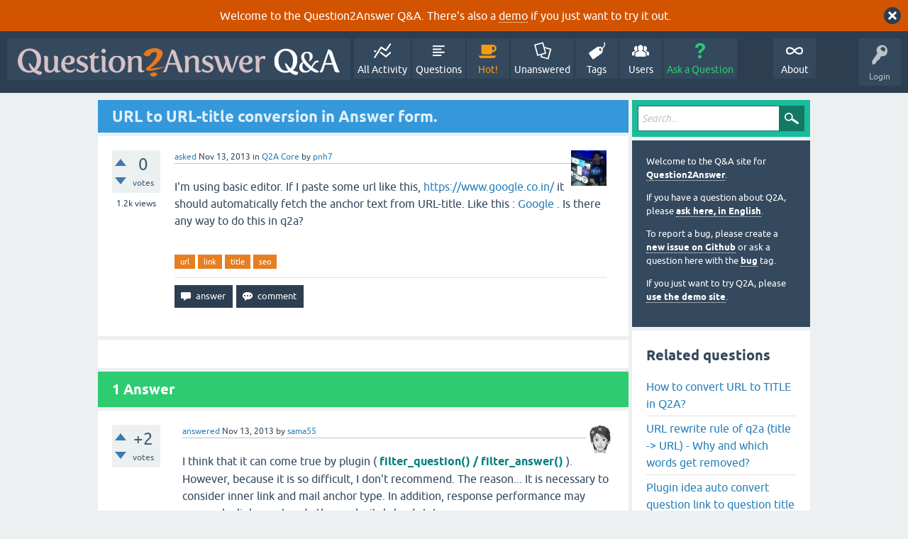

--- FILE ---
content_type: text/html; charset=utf-8
request_url: https://question2answer.org/qa/29018/url-to-url-title-conversion-in-answer-form
body_size: 6436
content:
<!DOCTYPE html>
<html lang="en" itemscope itemtype="https://schema.org/QAPage">
<!-- Powered by Question2Answer - http://www.question2answer.org/ -->
<head>
<meta charset="utf-8">
<title>URL to URL-title conversion in Answer form. - Question2Answer Q&amp;A</title>
<meta name="viewport" content="width=device-width, initial-scale=1">
<meta name="description" content="I'm using basic editor. If I paste some url like this, https://www.google.co.in/ it should  ... Google . Is there any way to do this in q2a?">
<meta name="keywords" content="Q2A Core,url,link,title,seo">
<style>
@font-face {
 font-family: 'Ubuntu'; font-weight: normal; font-style: normal;
 src: local('Ubuntu'),
  url('../qa-theme/SnowFlat/fonts/ubuntu-regular.woff2') format('woff2'), url('../qa-theme/SnowFlat/fonts/ubuntu-regular.woff') format('woff');
}
@font-face {
 font-family: 'Ubuntu'; font-weight: bold; font-style: normal;
 src: local('Ubuntu Bold'), local('Ubuntu-Bold'),
  url('../qa-theme/SnowFlat/fonts/ubuntu-bold.woff2') format('woff2'), url('../qa-theme/SnowFlat/fonts/ubuntu-bold.woff') format('woff');
}
@font-face {
 font-family: 'Ubuntu'; font-weight: normal; font-style: italic;
 src: local('Ubuntu Italic'), local('Ubuntu-Italic'),
  url('../qa-theme/SnowFlat/fonts/ubuntu-italic.woff2') format('woff2'), url('../qa-theme/SnowFlat/fonts/ubuntu-italic.woff') format('woff');
}
@font-face {
 font-family: 'Ubuntu'; font-weight: bold; font-style: italic;
 src: local('Ubuntu Bold Italic'), local('Ubuntu-BoldItalic'),
  url('../qa-theme/SnowFlat/fonts/ubuntu-bold-italic.woff2') format('woff2'), url('../qa-theme/SnowFlat/fonts/ubuntu-bold-italic.woff') format('woff');
}
</style>
<link rel="stylesheet" href="../qa-theme/SnowFlat/qa-styles.css?1.8.6">
<style>
.qa-body-js-on .qa-notice {display:none;}
</style>
<style>
.qa-nav-user { margin: 0 !important; }
@media (max-width: 979px) {
 body.qa-template-user.fixed, body[class*="qa-template-user-"].fixed { padding-top: 118px !important; }
 body.qa-template-users.fixed { padding-top: 95px !important; }
}
@media (min-width: 980px) {
 body.qa-template-users.fixed { padding-top: 105px !important;}
}
</style>
<style>
.fb-login-button.fb_iframe_widget.fb_hide_iframes span {display:none;}
</style>
<link rel="canonical" href="https://www.question2answer.org/qa/29018/url-to-url-title-conversion-in-answer-form">
<link rel="search" type="application/opensearchdescription+xml" title="Question2Answer Q&amp;A" href="../opensearch.xml">
<style>
.qa-logo-link img {padding-top:8px;}
.qa-nav-main-custom-6 {width:2em; background:url('http://developer.android.com/images/brand/Android_Robot_100.png') no-repeat center center; background-size:50% 50%;}
</style>

<script async src="https://www.googletagmanager.com/gtag/js?id=UA-1974891-11"></script>
<script>
  window.dataLayer = window.dataLayer || [];
  function gtag(){dataLayer.push(arguments);}
  gtag('js', new Date());
  gtag('config', 'UA-1974891-11');
  gtag('config', 'UA-1165533-8'); // old tracking ID
</script>
<script async src="https://www.googletagmanager.com/gtag/js?id=G-V4Y9LK428F"></script>
<script>
  window.dataLayer = window.dataLayer || [];
  function gtag(){dataLayer.push(arguments);}
  gtag('js', new Date());
  gtag('config', 'G-V4Y9LK428F');
</script>

<link rel="shortcut icon" type="image/x-icon" href="/favicon.ico">
<link rel="apple-touch-icon" sizes="180x180" href="/apple-touch-icon.png">
<meta itemprop="name" content="URL to URL-title conversion in Answer form.">
<script>
var qa_root = '..\/';
var qa_request = '29018\/url-to-url-title-conversion-in-answer-form';
</script>
<script src="../qa-content/jquery-3.5.1.min.js"></script>
<script src="../qa-content/qa-global.js?1.8.6"></script>
<script>
$(window).on('load', function() {
	qa_reveal(document.getElementById('notice_visitor'), 'notice');
});
</script>
<script src="../qa-theme/SnowFlat/js/snow-core.js?1.8.6"></script>
</head>
<body
class="qa-template-question qa-theme-snowflat qa-category-1 qa-body-js-off"
>
<script>
var b = document.getElementsByTagName('body')[0];
b.className = b.className.replace('qa-body-js-off', 'qa-body-js-on');
</script>
<div class="qa-notice" id="notice_visitor">
<form method="post" action="../29018/url-to-url-title-conversion-in-answer-form">
Welcome to the Question2Answer Q&amp;A. There's also a <A HREF="http://demo.question2answer.org/">demo</A> if you just want to try it out.
<input name="notice_visitor" onclick="return qa_notice_click(this);" type="submit" value="X" class="qa-notice-close-button"> 
<input name="code" type="hidden" value="0-1769963933-17b32a6879268d9faa1c3efe884e1bd335dbd88a">
</form>
</div>
<div id="qam-topbar" class="clearfix">
<div class="qam-main-nav-wrapper clearfix">
<div class="sb-toggle-left qam-menu-toggle"><i class="icon-th-list"></i></div>
<div class="qam-account-items-wrapper">
<div id="qam-account-toggle" class="qam-logged-out">
<i class="icon-key qam-auth-key"></i>
<div class="qam-account-handle">Login</div>
</div>
<div class="qam-account-items clearfix">
<form action="../login?to=29018%2Furl-to-url-title-conversion-in-answer-form" method="post">
<input type="text" name="emailhandle" dir="auto" placeholder="Email or Username">
<input type="password" name="password" dir="auto" placeholder="Password">
<div><input type="checkbox" name="remember" id="qam-rememberme" value="1">
<label for="qam-rememberme">Remember</label></div>
<input type="hidden" name="code" value="0-1769963933-b0b5bec44b78be4516a8376d44f5ea9a3427c838">
<input type="submit" value="Login" class="qa-form-tall-button qa-form-tall-button-login" name="dologin">
</form>
<div class="qa-nav-user">
<ul class="qa-nav-user-list">
<li class="qa-nav-user-item qa-nav-user-facebook-login">
<span class="qa-nav-user-nolink">	<span id="fb-root" style="display:inline;"></span>
	<script>
	window.fbAsyncInit = function() {
		FB.init({
			appId  : '158644244176280',
			status : true,
			cookie : true,
			xfbml  : true,
			oauth  : true
		});

		FB.Event.subscribe('auth.login', function(response) {
			setTimeout("window.location='https:\/\/www.question2answer.org\/qa\/facebook-login?to=https%3A%2F%2Fwww.question2answer.org%2Fqa%2F29018%2Furl-to-url-title-conversion-in-answer-form'", 100);
		});
	};
	(function(d){
		var js, id = 'facebook-jssdk'; if (d.getElementById(id)) {return;}
		js = d.createElement('script'); js.id = id; js.async = true;
		js.src = "//connect.facebook.net/en_US/all.js";
		d.getElementsByTagName('head')[0].appendChild(js);
	}(document));
	</script>
	<span class="fb-login-button" style="display:inline; vertical-align:middle;" size="medium" scope="email,user_about_me,user_location,user_website">
	</span>
		</span>
</li>
<li class="qa-nav-user-item qa-nav-user-register">
<a href="../register?to=29018%2Furl-to-url-title-conversion-in-answer-form" class="qa-nav-user-link">Register</a>
</li>
</ul>
<div class="qa-nav-user-clear">
</div>
</div>
</div> <!-- END qam-account-items -->
</div> <!-- END qam-account-items-wrapper -->
<div class="qa-logo">
<a href="../" class="qa-logo-link" title="Question2Answer Q&amp;A"><img src="../../images/question2answer-qa-logo-white-454x40.png" width="454" height="40" alt="Question2Answer Q&amp;A"></a>
</div>
<div class="qa-nav-main">
<ul class="qa-nav-main-list">
<li class="qa-nav-main-item qa-nav-main-activity">
<a href="../activity" class="qa-nav-main-link">All Activity</a>
</li>
<li class="qa-nav-main-item qa-nav-main-questions">
<a href="../questions" class="qa-nav-main-link">Questions</a>
</li>
<li class="qa-nav-main-item qa-nav-main-hot">
<a href="../hot" class="qa-nav-main-link">Hot!</a>
</li>
<li class="qa-nav-main-item qa-nav-main-unanswered">
<a href="../unanswered" class="qa-nav-main-link">Unanswered</a>
</li>
<li class="qa-nav-main-item qa-nav-main-tag">
<a href="../tags" class="qa-nav-main-link">Tags</a>
</li>
<li class="qa-nav-main-item qa-nav-main-user">
<a href="../users" class="qa-nav-main-link">Users</a>
</li>
<li class="qa-nav-main-item qa-nav-main-ask">
<a href="../ask?cat=1" class="qa-nav-main-link">Ask a Question</a>
</li>
<li class="qa-nav-main-item-opp qa-nav-main-custom-1">
<a href="../../" class="qa-nav-main-link">About</a>
</li>
</ul>
<div class="qa-nav-main-clear">
</div>
</div>
</div> <!-- END qam-main-nav-wrapper -->
</div> <!-- END qam-topbar -->
<div class="qam-ask-search-box"><div class="qam-ask-mobile"><a href="../ask" class="turquoise">Ask a Question</a></div><div class="qam-search-mobile turquoise" id="qam-search-mobile"></div></div>
<div class="qam-search turquoise the-top" id="the-top-search">
<div class="qa-search">
<form method="get" action="../search">
<input type="text" placeholder="Search..." name="q" value="" class="qa-search-field">
<input type="submit" value="Search" class="qa-search-button">
</form>
</div>
</div>
<div class="qa-body-wrapper" itemprop="mainEntity" itemscope itemtype="https://schema.org/Question">
<div class="qa-main-wrapper">
<div class="qa-main">
<div class="qa-main-heading">
<h1>
<a href="../29018/url-to-url-title-conversion-in-answer-form">
<span itemprop="name">URL to URL-title conversion in Answer form.</span>
</a>
</h1>
</div>
<div class="qa-part-q-view">
<div class="qa-q-view" id="q29018">
<form method="post" action="../29018/url-to-url-title-conversion-in-answer-form">
<div class="qa-q-view-stats">
<div class="qa-voting qa-voting-net" id="voting_29018">
<div class="qa-vote-buttons qa-vote-buttons-net">
<input title="Click to vote up" name="vote_29018_1_q29018" onclick="return qa_vote_click(this);" type="submit" value="+" class="qa-vote-first-button qa-vote-up-button"> 
<input title="Click to vote down" name="vote_29018_-1_q29018" onclick="return qa_vote_click(this);" type="submit" value="&ndash;" class="qa-vote-second-button qa-vote-down-button"> 
</div>
<div class="qa-vote-count qa-vote-count-net">
<span class="qa-netvote-count">
<span class="qa-netvote-count-data">0</span><span class="qa-netvote-count-pad"> votes <meta itemprop="upvoteCount" content="0"></span>
</span>
</div>
<div class="qa-vote-clear">
</div>
</div>
<span class="qa-view-count">
<span class="qa-view-count-data">1.2k</span><span class="qa-view-count-pad"> views</span>
</span>
</div>
<input name="code" type="hidden" value="0-1769963933-600d3d5809b55a4f75bdd086116e27e55125324f">
</form>
<div class="qa-q-view-main">
<form method="post" action="../29018/url-to-url-title-conversion-in-answer-form">
<span class="qa-q-view-avatar-meta">
<span class="qa-q-view-avatar">
<a href="../user/pnh7" class="qa-avatar-link"><img src="https://www.gravatar.com/avatar/bfb1d2442960a82470e043cbdb9f3012?s=50" width="50" height="50" class="qa-avatar-image" alt="" ></a>
</span>
<span class="qa-q-view-meta">
<a href="../29018/url-to-url-title-conversion-in-answer-form" class="qa-q-view-what" itemprop="url">asked</a>
<span class="qa-q-view-when">
<span class="qa-q-view-when-data"><time itemprop="dateCreated" datetime="2013-11-13T08:07:03+0000" title="2013-11-13T08:07:03+0000">Nov 13, 2013</time></span>
</span>
<span class="qa-q-view-where">
<span class="qa-q-view-where-pad">in </span><span class="qa-q-view-where-data"><a href="../core" class="qa-category-link">Q2A Core</a></span>
</span>
<span class="qa-q-view-who">
<span class="qa-q-view-who-pad">by </span>
<span class="qa-q-view-who-data"><span itemprop="author" itemscope itemtype="https://schema.org/Person"><a href="../user/pnh7" class="qa-user-link" itemprop="url"><span itemprop="name">pnh7</span></a></span></span>
</span>
</span>
</span>
<div class="qa-q-view-content qa-post-content">
<a name="29018"></a><div itemprop="text">

<p>
	I'm using basic editor. If I paste some url like this, <a href="https://www.google.co.in/" rel="nofollow">https://www.google.co.in/</a> it should automatically fetch the anchor text from URL-title. Like this : <a href="https://www.google.co.in/" rel="nofollow">Google</a>&nbsp;. Is there any way to do this in q2a?&nbsp;</p></div>
</div>
<div class="qa-q-view-tags">
<ul class="qa-q-view-tag-list">
<li class="qa-q-view-tag-item"><a href="../tag/url" rel="tag" class="qa-tag-link">url</a></li>
<li class="qa-q-view-tag-item"><a href="../tag/link" rel="tag" class="qa-tag-link">link</a></li>
<li class="qa-q-view-tag-item"><a href="../tag/title" rel="tag" class="qa-tag-link">title</a></li>
<li class="qa-q-view-tag-item"><a href="../tag/seo" rel="tag" class="qa-tag-link">seo</a></li>
</ul>
</div>
<div class="qa-q-view-buttons">
<input name="q_doanswer" id="q_doanswer" onclick="return qa_toggle_element('anew')" value="answer" title="Answer this question" type="submit" class="qa-form-light-button qa-form-light-button-answer">
<input name="q_docomment" onclick="return qa_toggle_element('c29018')" value="comment" title="Add a comment on this question" type="submit" class="qa-form-light-button qa-form-light-button-comment">
</div>
<input name="code" type="hidden" value="0-1769963933-bd414fd675fded8f591227cba10885a617b2a422">
<input name="qa_click" type="hidden" value="">
</form>
<div class="qa-q-view-c-list" style="display:none;" id="c29018_list">
</div> <!-- END qa-c-list -->
<div class="qa-c-form" id="c29018" style="display:none;">
<h2>Please <a href="../login?to=29018%2Furl-to-url-title-conversion-in-answer-form">log in</a> or <a href="../register?to=29018%2Furl-to-url-title-conversion-in-answer-form">register</a> to add a comment.</h2>
</div> <!-- END qa-c-form -->
</div> <!-- END qa-q-view-main -->
<div class="qa-q-view-clear">
</div>
</div> <!-- END qa-q-view -->
</div>
<div class="qa-part-a-form">
<div class="qa-a-form" id="anew" style="display:none;">
<h2>Please <a href="../login?to=29018%2Furl-to-url-title-conversion-in-answer-form">log in</a> or <a href="../register?to=29018%2Furl-to-url-title-conversion-in-answer-form">register</a> to answer this question.</h2>
</div> <!-- END qa-a-form -->
</div>
<div class="qa-part-a-list">
<h2 id="a_list_title"><span itemprop="answerCount">1</span> Answer</h2>
<div class="qa-a-list" id="a_list">
<div class="qa-a-list-item " id="a29025" itemprop="suggestedAnswer" itemscope itemtype="https://schema.org/Answer">
<form method="post" action="../29018/url-to-url-title-conversion-in-answer-form">
<div class="qa-voting qa-voting-net" id="voting_29025">
<div class="qa-vote-buttons qa-vote-buttons-net">
<input title="Click to vote up" name="vote_29025_1_a29025" onclick="return qa_vote_click(this);" type="submit" value="+" class="qa-vote-first-button qa-vote-up-button"> 
<input title="Click to vote down" name="vote_29025_-1_a29025" onclick="return qa_vote_click(this);" type="submit" value="&ndash;" class="qa-vote-second-button qa-vote-down-button"> 
</div>
<div class="qa-vote-count qa-vote-count-net">
<span class="qa-netvote-count">
<span class="qa-netvote-count-data">+2</span><span class="qa-netvote-count-pad"> votes <meta itemprop="upvoteCount" content="2"></span>
</span>
</div>
<div class="qa-vote-clear">
</div>
</div>
<input name="code" type="hidden" value="0-1769963933-600d3d5809b55a4f75bdd086116e27e55125324f">
</form>
<div class="qa-a-item-main">
<form method="post" action="../29018/url-to-url-title-conversion-in-answer-form">
<span class="qa-a-item-avatar-meta">
<span class="qa-a-item-avatar">
<a href="../user/sama55" class="qa-avatar-link"><img src="../?qa=image&amp;qa_blobid=18247718293145324634&amp;qa_size=40" width="40" height="40" class="qa-avatar-image" alt=""></a>
</span>
<span class="qa-a-item-meta">
<a href="../29018/url-to-url-title-conversion-in-answer-form?show=29025#a29025" class="qa-a-item-what" itemprop="url">answered</a>
<span class="qa-a-item-when">
<span class="qa-a-item-when-data"><time itemprop="dateCreated" datetime="2013-11-13T20:07:55+0000" title="2013-11-13T20:07:55+0000">Nov 13, 2013</time></span>
</span>
<span class="qa-a-item-who">
<span class="qa-a-item-who-pad">by </span>
<span class="qa-a-item-who-data"><span itemprop="author" itemscope itemtype="https://schema.org/Person"><a href="../user/sama55" class="qa-user-link" itemprop="url"><span itemprop="name">sama55</span></a></span></span>
</span>
</span>
</span>
<div class="qa-a-selection">
</div>
<div class="qa-a-item-content qa-post-content">
<a name="29025"></a><div itemprop="text">

<p>
	I think that it can come true by plugin ( <span style="color:#008080;"><strong>filter_question() / filter_answer()</strong></span> ). However, because it is so difficult, I don't recommend. The reason... It is necessary to consider inner link and mail anchor type. In addition, response performance may worsen by link count and other web site's load state.</p>


<p>
	It's my just hint.&nbsp;Probably, it is incorrect.</p>


<p>
	Module reference:
<br>
	<a rel="nofollow" href="http://www.question2answer.org/modules.php?module=filter">http://www.question2answer.org/modules.php?module=filter</a></p>


<p>
	Plugin process.</p>


<ol>
	

<li>
		User clicks submit button.</li>
	

<li>
		Called&nbsp;filter_question() /&nbsp;filter_answer() function of your plugin from Q2A core.</li>
	

<li>
		Pull out link tags inner content by&nbsp;preg_match().</li>
	

<li>
		Get HTML contents by wget() / file_get_contents().</li>
	

<li>
		Pull out &lt;title&gt; attribute inner HTML by&nbsp;preg_match().</li>
	

<li>
		Replace value of link tags to title.</li>
</ol></div>
</div>
<div class="qa-a-item-buttons">
<input name="a29025_dofollow" value="ask related question" title="Ask a new question relating to this answer" type="submit" class="qa-form-light-button qa-form-light-button-follow">
<input name="a29025_docomment" onclick="return qa_toggle_element('c29025')" value="comment" title="Add a comment on this answer" type="submit" class="qa-form-light-button qa-form-light-button-comment">
</div>
<input name="code" type="hidden" value="0-1769963933-7df0fab3b7325545f01e23821c37f5938e2f760d">
<input name="qa_click" type="hidden" value="">
</form>
<div class="qa-a-item-c-list" style="display:none;" id="c29025_list">
</div> <!-- END qa-c-list -->
<div class="qa-c-form" id="c29025" style="display:none;">
<h2>Please <a href="../login?to=29018%2Furl-to-url-title-conversion-in-answer-form">log in</a> or <a href="../register?to=29018%2Furl-to-url-title-conversion-in-answer-form">register</a> to add a comment.</h2>
</div> <!-- END qa-c-form -->
</div> <!-- END qa-a-item-main -->
<div class="qa-a-item-clear">
</div>
</div> <!-- END qa-a-list-item -->
</div> <!-- END qa-a-list -->
</div>
</div> <!-- END qa-main -->
<div id="qam-sidepanel-toggle"><i class="icon-left-open-big"></i></div>
<div class="qa-sidepanel" id="qam-sidepanel-mobile">
<div class="qam-search turquoise ">
<div class="qa-search">
<form method="get" action="../search">
<input type="text" placeholder="Search..." name="q" value="" class="qa-search-field">
<input type="submit" value="Search" class="qa-search-button">
</form>
</div>
</div>
<div class="qa-sidebar wet-asphalt">
<div style="font-size:13px;">
  <p>Welcome to the Q&amp;A site for <a href="/">Question2Answer</a>.
  <p>If you have a question about Q2A, please <a href="/qa/ask">ask here, in English</a>.

  <p>To report a bug, please create a <a href="https://github.com/q2a/question2answer/issues">new issue on Github</a> or ask a question here with the <a href="/qa/tag/bug">bug</a> tag.
  <p>If you just want to try Q2A, please <a href="http://demo.question2answer.org/">use the demo site</a>.

 <!--<p><b style="color:orange;">July 25th, 2023:</b> <a href="https://docs.question2answer.org/install/versions/">Q2A 1.8.8 released!</a>-->
</div>
</div> <!-- qa-sidebar -->
<div class="qa-widgets-side qa-widgets-side-high">
<div class="qa-widget-side qa-widget-side-high">
<div class="qa-related-qs">
<h2 style="margin-top:0; padding-top:0;">
Related questions
</h2>
<ul class="qa-related-q-list">
<li class="qa-related-q-item"><a href="../27282/how-to-convert-url-to-title-in-q2a">How to convert URL to TITLE in Q2A?</a></li>
<li class="qa-related-q-item"><a href="../17293/url-rewrite-rule-q2a-title-url-why-and-which-words-get-removed">URL rewrite rule of q2a (title -&gt; URL) - Why and which words get removed?</a></li>
<li class="qa-related-q-item"><a href="../34931/plugin-idea-auto-convert-question-link-question-title-link">Plugin idea auto convert question link to question title link. SEO</a></li>
<li class="qa-related-q-item"><a href="../50782/convert-all-link-my-site-url-seo-hide-backlink">Convert all link my site url. SEO. Hide backlink</a></li>
<li class="qa-related-q-item"><a href="../25958/how-can-i-add-a-link-to-the-questions-in-the-title">How can I add a link to the questions in the title?</a></li>
<li class="qa-related-q-item"><a href="../30389/how-to-add-title-tag-to-avatar">How to add title tag to avatar?</a></li>
<li class="qa-related-q-item"><a href="../20086/how-to-short-a-url-link-or-replace-it-with-name-in-ckeditor">How to short a URL link or replace it with name in CKEditor?</a></li>
<li class="qa-related-q-item"><a href="../44014/help-kazakh-and-russian-symbols-url-convert-english-symbols">Help. Kazakh and russian symbols in url convert english symbols</a></li>
<li class="qa-related-q-item"><a href="../47413/how-to-add-the-question-tag-to-the-question-page-title">How to add the question tag to the question page title?</a></li>
<li class="qa-related-q-item"><a href="../44526/how-to-convert-title-to-slug">How to convert title to slug</a></li>
</ul>
</div>
</div>
</div>
<div class="qa-widgets-side qa-widgets-side-low">
<div class="qa-widget-side qa-widget-side-low">
<h2>Categories</h2>
<ul class="qa-nav-cat-list qa-nav-cat-list-1">
<li class="qa-nav-cat-item qa-nav-cat-all">
<a href="../" class="qa-nav-cat-link">All categories</a>
</li>
<li class="qa-nav-cat-item qa-nav-cat-core">
<a href="../core" class="qa-nav-cat-link qa-nav-cat-selected" title="Questions about the Question2Answer platform.">Q2A Core</a>
<span class="qa-nav-cat-note">(11.9k)</span>
</li>
<li class="qa-nav-cat-item qa-nav-cat-plugins">
<a href="../plugins" class="qa-nav-cat-link" title="Questions about plugins created for Q2A.">Plugins</a>
<span class="qa-nav-cat-note">(3.7k)</span>
</li>
<li class="qa-nav-cat-item qa-nav-cat-themes">
<a href="../themes" class="qa-nav-cat-link" title="Questions about third-party themes.">Themes</a>
<span class="qa-nav-cat-note">(1.0k)</span>
</li>
</ul>
<div class="qa-nav-cat-clear">
</div>
</div>
</div>
</div> <!-- qa-sidepanel -->
</div> <!-- END main-wrapper -->
</div> <!-- END body-wrapper -->
<div class="qam-footer-box">
<div class="qam-footer-row">
</div> <!-- END qam-footer-row -->
<div class="qa-footer">
<div class="qa-nav-footer">
<ul class="qa-nav-footer-list">
<li class="qa-nav-footer-item qa-nav-footer-custom-4">
<a href="https://www.question2answer.org/feedback.php" class="qa-nav-footer-link">Send feedback</a>
</li>
<li class="qa-nav-footer-item qa-nav-footer-custom-3">
<a href="http://demo.question2answer.org/" class="qa-nav-footer-link">Demo sandbox</a>
</li>
</ul>
<div class="qa-nav-footer-clear">
</div>
</div>
<div class="qa-attribution">
Snow Theme by <a href="http://www.q2amarket.com">Q2A Market</a>
</div>
<div class="qa-attribution">
Powered by <a href="http://www.question2answer.org/">Question2Answer</a>
</div>
<div class="qa-footer-clear">
</div>
</div> <!-- END qa-footer -->
</div> <!-- END qam-footer-box -->

		<script>
			q2aFormCase = '\
				body.qa-template-register form,\
				body.qa-template-ask form,\
				body.qa-template-feedback form\
			';
			
			jQuery(document).on('submit', q2aFormCase, function(){
				if(jQuery('input.fGAWas6').prop('checked') != true){
					return false;
				} else  {
					return true;
				}
			});
		</script>
		
<div style="position:absolute;overflow:hidden;clip:rect(0 0 0 0);height:0;width:0;margin:0;padding:0;border:0;">
<span id="qa-waiting-template" class="qa-waiting">...</span>
</div>
</body>
<!-- Powered by Question2Answer - http://www.question2answer.org/ -->
</html>
